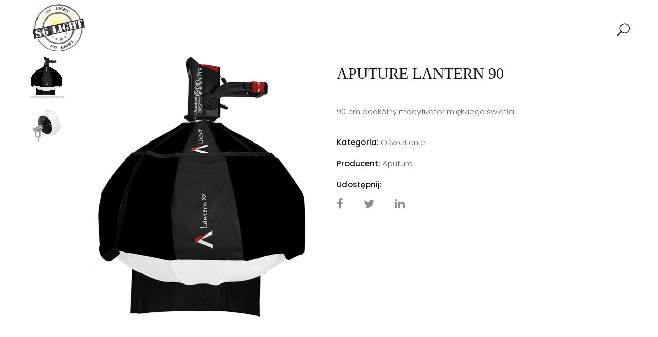

--- FILE ---
content_type: text/html; charset=UTF-8
request_url: http://sglight.pl/product/aputure-lantern-90/
body_size: 15943
content:
<!DOCTYPE html>
<html lang="pl-PL">
<!--<![endif]-->
<head>
<!-- Google tag (gtag.js) -->
<script async src="https://www.googletagmanager.com/gtag/js?id=G-QNGZNJPQ5Z"></script>
<script>
  window.dataLayer = window.dataLayer || [];
  function gtag(){dataLayer.push(arguments);}
  gtag('js', new Date());

  gtag('config', 'G-QNGZNJPQ5Z');
</script>
	<link rel="icon" href="/favicon.ico" type="image/x-icon">
	<meta charset="UTF-8">
	<meta name="viewport" content="width=device-width">
	<link rel="profile" href="http://gmpg.org/xfn/11">
	<link rel="pingback" href="http://sglight.pl/xmlrpc.php">
	<meta name='robots' content='index, follow, max-image-preview:large, max-snippet:-1, max-video-preview:-1' />

	<!-- This site is optimized with the Yoast SEO plugin v25.6 - https://yoast.com/wordpress/plugins/seo/ -->
	<title>APUTURE LANTERN 90 - Dystrybucja sprzętu dla branży filmowej</title>
	<link rel="canonical" href="http://sglight.pl/product/aputure-lantern-90/" />
	<meta property="og:locale" content="pl_PL" />
	<meta property="og:type" content="article" />
	<meta property="og:title" content="APUTURE LANTERN 90 - Dystrybucja sprzętu dla branży filmowej" />
	<meta property="og:description" content="90 cm dookólny modyfikator miękkiego światła" />
	<meta property="og:url" content="http://sglight.pl/product/aputure-lantern-90/" />
	<meta property="og:site_name" content="Dystrybucja sprzętu dla branży filmowej" />
	<meta property="og:image" content="http://sglight.pl/wp-content/uploads/2024/06/LANTERN90_FINAL-921x1000-1.webp" />
	<meta property="og:image:width" content="921" />
	<meta property="og:image:height" content="1000" />
	<meta property="og:image:type" content="image/webp" />
	<meta name="twitter:card" content="summary_large_image" />
	<meta name="twitter:label1" content="Szacowany czas czytania" />
	<meta name="twitter:data1" content="1 minuta" />
	<script type="application/ld+json" class="yoast-schema-graph">{"@context":"https://schema.org","@graph":[{"@type":"WebPage","@id":"http://sglight.pl/product/aputure-lantern-90/","url":"http://sglight.pl/product/aputure-lantern-90/","name":"APUTURE LANTERN 90 - Dystrybucja sprzętu dla branży filmowej","isPartOf":{"@id":"http://sglight.pl/#website"},"primaryImageOfPage":{"@id":"http://sglight.pl/product/aputure-lantern-90/#primaryimage"},"image":{"@id":"http://sglight.pl/product/aputure-lantern-90/#primaryimage"},"thumbnailUrl":"http://sglight.pl/wp-content/uploads/2024/06/LANTERN90_FINAL-921x1000-1.webp","datePublished":"2024-06-30T15:45:34+00:00","breadcrumb":{"@id":"http://sglight.pl/product/aputure-lantern-90/#breadcrumb"},"inLanguage":"pl-PL","potentialAction":[{"@type":"ReadAction","target":["http://sglight.pl/product/aputure-lantern-90/"]}]},{"@type":"ImageObject","inLanguage":"pl-PL","@id":"http://sglight.pl/product/aputure-lantern-90/#primaryimage","url":"http://sglight.pl/wp-content/uploads/2024/06/LANTERN90_FINAL-921x1000-1.webp","contentUrl":"http://sglight.pl/wp-content/uploads/2024/06/LANTERN90_FINAL-921x1000-1.webp","width":921,"height":1000},{"@type":"BreadcrumbList","@id":"http://sglight.pl/product/aputure-lantern-90/#breadcrumb","itemListElement":[{"@type":"ListItem","position":1,"name":"Strona główna","item":"http://sglight.pl/"},{"@type":"ListItem","position":2,"name":"Shop","item":"https://sglight.pl/shop/"},{"@type":"ListItem","position":3,"name":"APUTURE LANTERN 90"}]},{"@type":"WebSite","@id":"http://sglight.pl/#website","url":"http://sglight.pl/","name":"Dystrybucja sprzętu dla branży filmowej","description":"","potentialAction":[{"@type":"SearchAction","target":{"@type":"EntryPoint","urlTemplate":"http://sglight.pl/?s={search_term_string}"},"query-input":{"@type":"PropertyValueSpecification","valueRequired":true,"valueName":"search_term_string"}}],"inLanguage":"pl-PL"}]}</script>
	<!-- / Yoast SEO plugin. -->


<link rel='dns-prefetch' href='//code.jquery.com' />
<link rel='dns-prefetch' href='//fonts.googleapis.com' />
<link rel="alternate" type="application/rss+xml" title="Dystrybucja sprzętu dla branży filmowej &raquo; Kanał z wpisami" href="http://sglight.pl/feed/" />
<link rel="alternate" type="application/rss+xml" title="Dystrybucja sprzętu dla branży filmowej &raquo; Kanał z komentarzami" href="http://sglight.pl/comments/feed/" />
<link rel="alternate" title="oEmbed (JSON)" type="application/json+oembed" href="http://sglight.pl/wp-json/oembed/1.0/embed?url=http%3A%2F%2Fsglight.pl%2Fproduct%2Faputure-lantern-90%2F" />
<link rel="alternate" title="oEmbed (XML)" type="text/xml+oembed" href="http://sglight.pl/wp-json/oembed/1.0/embed?url=http%3A%2F%2Fsglight.pl%2Fproduct%2Faputure-lantern-90%2F&#038;format=xml" />
<style id='wp-img-auto-sizes-contain-inline-css' type='text/css'>
img:is([sizes=auto i],[sizes^="auto," i]){contain-intrinsic-size:3000px 1500px}
/*# sourceURL=wp-img-auto-sizes-contain-inline-css */
</style>
<link rel='stylesheet' id='cf7ic_style-css' href='http://sglight.pl/wp-content/plugins/contact-form-7-image-captcha/css/cf7ic-style.css?ver=3.3.7' type='text/css' media='all' />
<link rel='stylesheet' id='gs-swiper-css' href='http://sglight.pl/wp-content/plugins/gs-logo-slider/assets/libs/swiper-js/swiper.min.css?ver=3.7.4' type='text/css' media='all' />
<link rel='stylesheet' id='gs-tippyjs-css' href='http://sglight.pl/wp-content/plugins/gs-logo-slider/assets/libs/tippyjs/tippy.css?ver=3.7.4' type='text/css' media='all' />
<link rel='stylesheet' id='gs-logo-public-css' href='http://sglight.pl/wp-content/plugins/gs-logo-slider//assets/css/gs-logo.min.css?ver=3.7.4' type='text/css' media='all' />
<style id='wp-emoji-styles-inline-css' type='text/css'>

	img.wp-smiley, img.emoji {
		display: inline !important;
		border: none !important;
		box-shadow: none !important;
		height: 1em !important;
		width: 1em !important;
		margin: 0 0.07em !important;
		vertical-align: -0.1em !important;
		background: none !important;
		padding: 0 !important;
	}
/*# sourceURL=wp-emoji-styles-inline-css */
</style>
<style id='wp-block-library-inline-css' type='text/css'>
:root{--wp-block-synced-color:#7a00df;--wp-block-synced-color--rgb:122,0,223;--wp-bound-block-color:var(--wp-block-synced-color);--wp-editor-canvas-background:#ddd;--wp-admin-theme-color:#007cba;--wp-admin-theme-color--rgb:0,124,186;--wp-admin-theme-color-darker-10:#006ba1;--wp-admin-theme-color-darker-10--rgb:0,107,160.5;--wp-admin-theme-color-darker-20:#005a87;--wp-admin-theme-color-darker-20--rgb:0,90,135;--wp-admin-border-width-focus:2px}@media (min-resolution:192dpi){:root{--wp-admin-border-width-focus:1.5px}}.wp-element-button{cursor:pointer}:root .has-very-light-gray-background-color{background-color:#eee}:root .has-very-dark-gray-background-color{background-color:#313131}:root .has-very-light-gray-color{color:#eee}:root .has-very-dark-gray-color{color:#313131}:root .has-vivid-green-cyan-to-vivid-cyan-blue-gradient-background{background:linear-gradient(135deg,#00d084,#0693e3)}:root .has-purple-crush-gradient-background{background:linear-gradient(135deg,#34e2e4,#4721fb 50%,#ab1dfe)}:root .has-hazy-dawn-gradient-background{background:linear-gradient(135deg,#faaca8,#dad0ec)}:root .has-subdued-olive-gradient-background{background:linear-gradient(135deg,#fafae1,#67a671)}:root .has-atomic-cream-gradient-background{background:linear-gradient(135deg,#fdd79a,#004a59)}:root .has-nightshade-gradient-background{background:linear-gradient(135deg,#330968,#31cdcf)}:root .has-midnight-gradient-background{background:linear-gradient(135deg,#020381,#2874fc)}:root{--wp--preset--font-size--normal:16px;--wp--preset--font-size--huge:42px}.has-regular-font-size{font-size:1em}.has-larger-font-size{font-size:2.625em}.has-normal-font-size{font-size:var(--wp--preset--font-size--normal)}.has-huge-font-size{font-size:var(--wp--preset--font-size--huge)}.has-text-align-center{text-align:center}.has-text-align-left{text-align:left}.has-text-align-right{text-align:right}.has-fit-text{white-space:nowrap!important}#end-resizable-editor-section{display:none}.aligncenter{clear:both}.items-justified-left{justify-content:flex-start}.items-justified-center{justify-content:center}.items-justified-right{justify-content:flex-end}.items-justified-space-between{justify-content:space-between}.screen-reader-text{border:0;clip-path:inset(50%);height:1px;margin:-1px;overflow:hidden;padding:0;position:absolute;width:1px;word-wrap:normal!important}.screen-reader-text:focus{background-color:#ddd;clip-path:none;color:#444;display:block;font-size:1em;height:auto;left:5px;line-height:normal;padding:15px 23px 14px;text-decoration:none;top:5px;width:auto;z-index:100000}html :where(.has-border-color){border-style:solid}html :where([style*=border-top-color]){border-top-style:solid}html :where([style*=border-right-color]){border-right-style:solid}html :where([style*=border-bottom-color]){border-bottom-style:solid}html :where([style*=border-left-color]){border-left-style:solid}html :where([style*=border-width]){border-style:solid}html :where([style*=border-top-width]){border-top-style:solid}html :where([style*=border-right-width]){border-right-style:solid}html :where([style*=border-bottom-width]){border-bottom-style:solid}html :where([style*=border-left-width]){border-left-style:solid}html :where(img[class*=wp-image-]){height:auto;max-width:100%}:where(figure){margin:0 0 1em}html :where(.is-position-sticky){--wp-admin--admin-bar--position-offset:var(--wp-admin--admin-bar--height,0px)}@media screen and (max-width:600px){html :where(.is-position-sticky){--wp-admin--admin-bar--position-offset:0px}}

/*# sourceURL=wp-block-library-inline-css */
</style><link rel='stylesheet' id='wc-blocks-style-css' href='http://sglight.pl/wp-content/plugins/woocommerce/assets/client/blocks/wc-blocks.css?ver=wc-10.0.5' type='text/css' media='all' />
<style id='global-styles-inline-css' type='text/css'>
:root{--wp--preset--aspect-ratio--square: 1;--wp--preset--aspect-ratio--4-3: 4/3;--wp--preset--aspect-ratio--3-4: 3/4;--wp--preset--aspect-ratio--3-2: 3/2;--wp--preset--aspect-ratio--2-3: 2/3;--wp--preset--aspect-ratio--16-9: 16/9;--wp--preset--aspect-ratio--9-16: 9/16;--wp--preset--color--black: #000000;--wp--preset--color--cyan-bluish-gray: #abb8c3;--wp--preset--color--white: #ffffff;--wp--preset--color--pale-pink: #f78da7;--wp--preset--color--vivid-red: #cf2e2e;--wp--preset--color--luminous-vivid-orange: #ff6900;--wp--preset--color--luminous-vivid-amber: #fcb900;--wp--preset--color--light-green-cyan: #7bdcb5;--wp--preset--color--vivid-green-cyan: #00d084;--wp--preset--color--pale-cyan-blue: #8ed1fc;--wp--preset--color--vivid-cyan-blue: #0693e3;--wp--preset--color--vivid-purple: #9b51e0;--wp--preset--gradient--vivid-cyan-blue-to-vivid-purple: linear-gradient(135deg,rgb(6,147,227) 0%,rgb(155,81,224) 100%);--wp--preset--gradient--light-green-cyan-to-vivid-green-cyan: linear-gradient(135deg,rgb(122,220,180) 0%,rgb(0,208,130) 100%);--wp--preset--gradient--luminous-vivid-amber-to-luminous-vivid-orange: linear-gradient(135deg,rgb(252,185,0) 0%,rgb(255,105,0) 100%);--wp--preset--gradient--luminous-vivid-orange-to-vivid-red: linear-gradient(135deg,rgb(255,105,0) 0%,rgb(207,46,46) 100%);--wp--preset--gradient--very-light-gray-to-cyan-bluish-gray: linear-gradient(135deg,rgb(238,238,238) 0%,rgb(169,184,195) 100%);--wp--preset--gradient--cool-to-warm-spectrum: linear-gradient(135deg,rgb(74,234,220) 0%,rgb(151,120,209) 20%,rgb(207,42,186) 40%,rgb(238,44,130) 60%,rgb(251,105,98) 80%,rgb(254,248,76) 100%);--wp--preset--gradient--blush-light-purple: linear-gradient(135deg,rgb(255,206,236) 0%,rgb(152,150,240) 100%);--wp--preset--gradient--blush-bordeaux: linear-gradient(135deg,rgb(254,205,165) 0%,rgb(254,45,45) 50%,rgb(107,0,62) 100%);--wp--preset--gradient--luminous-dusk: linear-gradient(135deg,rgb(255,203,112) 0%,rgb(199,81,192) 50%,rgb(65,88,208) 100%);--wp--preset--gradient--pale-ocean: linear-gradient(135deg,rgb(255,245,203) 0%,rgb(182,227,212) 50%,rgb(51,167,181) 100%);--wp--preset--gradient--electric-grass: linear-gradient(135deg,rgb(202,248,128) 0%,rgb(113,206,126) 100%);--wp--preset--gradient--midnight: linear-gradient(135deg,rgb(2,3,129) 0%,rgb(40,116,252) 100%);--wp--preset--font-size--small: 13px;--wp--preset--font-size--medium: 20px;--wp--preset--font-size--large: 36px;--wp--preset--font-size--x-large: 42px;--wp--preset--spacing--20: 0.44rem;--wp--preset--spacing--30: 0.67rem;--wp--preset--spacing--40: 1rem;--wp--preset--spacing--50: 1.5rem;--wp--preset--spacing--60: 2.25rem;--wp--preset--spacing--70: 3.38rem;--wp--preset--spacing--80: 5.06rem;--wp--preset--shadow--natural: 6px 6px 9px rgba(0, 0, 0, 0.2);--wp--preset--shadow--deep: 12px 12px 50px rgba(0, 0, 0, 0.4);--wp--preset--shadow--sharp: 6px 6px 0px rgba(0, 0, 0, 0.2);--wp--preset--shadow--outlined: 6px 6px 0px -3px rgb(255, 255, 255), 6px 6px rgb(0, 0, 0);--wp--preset--shadow--crisp: 6px 6px 0px rgb(0, 0, 0);}:where(.is-layout-flex){gap: 0.5em;}:where(.is-layout-grid){gap: 0.5em;}body .is-layout-flex{display: flex;}.is-layout-flex{flex-wrap: wrap;align-items: center;}.is-layout-flex > :is(*, div){margin: 0;}body .is-layout-grid{display: grid;}.is-layout-grid > :is(*, div){margin: 0;}:where(.wp-block-columns.is-layout-flex){gap: 2em;}:where(.wp-block-columns.is-layout-grid){gap: 2em;}:where(.wp-block-post-template.is-layout-flex){gap: 1.25em;}:where(.wp-block-post-template.is-layout-grid){gap: 1.25em;}.has-black-color{color: var(--wp--preset--color--black) !important;}.has-cyan-bluish-gray-color{color: var(--wp--preset--color--cyan-bluish-gray) !important;}.has-white-color{color: var(--wp--preset--color--white) !important;}.has-pale-pink-color{color: var(--wp--preset--color--pale-pink) !important;}.has-vivid-red-color{color: var(--wp--preset--color--vivid-red) !important;}.has-luminous-vivid-orange-color{color: var(--wp--preset--color--luminous-vivid-orange) !important;}.has-luminous-vivid-amber-color{color: var(--wp--preset--color--luminous-vivid-amber) !important;}.has-light-green-cyan-color{color: var(--wp--preset--color--light-green-cyan) !important;}.has-vivid-green-cyan-color{color: var(--wp--preset--color--vivid-green-cyan) !important;}.has-pale-cyan-blue-color{color: var(--wp--preset--color--pale-cyan-blue) !important;}.has-vivid-cyan-blue-color{color: var(--wp--preset--color--vivid-cyan-blue) !important;}.has-vivid-purple-color{color: var(--wp--preset--color--vivid-purple) !important;}.has-black-background-color{background-color: var(--wp--preset--color--black) !important;}.has-cyan-bluish-gray-background-color{background-color: var(--wp--preset--color--cyan-bluish-gray) !important;}.has-white-background-color{background-color: var(--wp--preset--color--white) !important;}.has-pale-pink-background-color{background-color: var(--wp--preset--color--pale-pink) !important;}.has-vivid-red-background-color{background-color: var(--wp--preset--color--vivid-red) !important;}.has-luminous-vivid-orange-background-color{background-color: var(--wp--preset--color--luminous-vivid-orange) !important;}.has-luminous-vivid-amber-background-color{background-color: var(--wp--preset--color--luminous-vivid-amber) !important;}.has-light-green-cyan-background-color{background-color: var(--wp--preset--color--light-green-cyan) !important;}.has-vivid-green-cyan-background-color{background-color: var(--wp--preset--color--vivid-green-cyan) !important;}.has-pale-cyan-blue-background-color{background-color: var(--wp--preset--color--pale-cyan-blue) !important;}.has-vivid-cyan-blue-background-color{background-color: var(--wp--preset--color--vivid-cyan-blue) !important;}.has-vivid-purple-background-color{background-color: var(--wp--preset--color--vivid-purple) !important;}.has-black-border-color{border-color: var(--wp--preset--color--black) !important;}.has-cyan-bluish-gray-border-color{border-color: var(--wp--preset--color--cyan-bluish-gray) !important;}.has-white-border-color{border-color: var(--wp--preset--color--white) !important;}.has-pale-pink-border-color{border-color: var(--wp--preset--color--pale-pink) !important;}.has-vivid-red-border-color{border-color: var(--wp--preset--color--vivid-red) !important;}.has-luminous-vivid-orange-border-color{border-color: var(--wp--preset--color--luminous-vivid-orange) !important;}.has-luminous-vivid-amber-border-color{border-color: var(--wp--preset--color--luminous-vivid-amber) !important;}.has-light-green-cyan-border-color{border-color: var(--wp--preset--color--light-green-cyan) !important;}.has-vivid-green-cyan-border-color{border-color: var(--wp--preset--color--vivid-green-cyan) !important;}.has-pale-cyan-blue-border-color{border-color: var(--wp--preset--color--pale-cyan-blue) !important;}.has-vivid-cyan-blue-border-color{border-color: var(--wp--preset--color--vivid-cyan-blue) !important;}.has-vivid-purple-border-color{border-color: var(--wp--preset--color--vivid-purple) !important;}.has-vivid-cyan-blue-to-vivid-purple-gradient-background{background: var(--wp--preset--gradient--vivid-cyan-blue-to-vivid-purple) !important;}.has-light-green-cyan-to-vivid-green-cyan-gradient-background{background: var(--wp--preset--gradient--light-green-cyan-to-vivid-green-cyan) !important;}.has-luminous-vivid-amber-to-luminous-vivid-orange-gradient-background{background: var(--wp--preset--gradient--luminous-vivid-amber-to-luminous-vivid-orange) !important;}.has-luminous-vivid-orange-to-vivid-red-gradient-background{background: var(--wp--preset--gradient--luminous-vivid-orange-to-vivid-red) !important;}.has-very-light-gray-to-cyan-bluish-gray-gradient-background{background: var(--wp--preset--gradient--very-light-gray-to-cyan-bluish-gray) !important;}.has-cool-to-warm-spectrum-gradient-background{background: var(--wp--preset--gradient--cool-to-warm-spectrum) !important;}.has-blush-light-purple-gradient-background{background: var(--wp--preset--gradient--blush-light-purple) !important;}.has-blush-bordeaux-gradient-background{background: var(--wp--preset--gradient--blush-bordeaux) !important;}.has-luminous-dusk-gradient-background{background: var(--wp--preset--gradient--luminous-dusk) !important;}.has-pale-ocean-gradient-background{background: var(--wp--preset--gradient--pale-ocean) !important;}.has-electric-grass-gradient-background{background: var(--wp--preset--gradient--electric-grass) !important;}.has-midnight-gradient-background{background: var(--wp--preset--gradient--midnight) !important;}.has-small-font-size{font-size: var(--wp--preset--font-size--small) !important;}.has-medium-font-size{font-size: var(--wp--preset--font-size--medium) !important;}.has-large-font-size{font-size: var(--wp--preset--font-size--large) !important;}.has-x-large-font-size{font-size: var(--wp--preset--font-size--x-large) !important;}
/*# sourceURL=global-styles-inline-css */
</style>

<style id='classic-theme-styles-inline-css' type='text/css'>
/*! This file is auto-generated */
.wp-block-button__link{color:#fff;background-color:#32373c;border-radius:9999px;box-shadow:none;text-decoration:none;padding:calc(.667em + 2px) calc(1.333em + 2px);font-size:1.125em}.wp-block-file__button{background:#32373c;color:#fff;text-decoration:none}
/*# sourceURL=/wp-includes/css/classic-themes.min.css */
</style>
<link rel='stylesheet' id='contact-form-7-css' href='http://sglight.pl/wp-content/plugins/contact-form-7/includes/css/styles.css?ver=6.1.1' type='text/css' media='all' />
<link rel='stylesheet' id='rs-plugin-settings-css' href='http://sglight.pl/wp-content/plugins/revslider/public/assets/css/rs6.css?ver=6.2.22' type='text/css' media='all' />
<style id='rs-plugin-settings-inline-css' type='text/css'>
#rs-demo-id {}
/*# sourceURL=rs-plugin-settings-inline-css */
</style>
<style id='woocommerce-inline-inline-css' type='text/css'>
.woocommerce form .form-row .required { visibility: visible; }
/*# sourceURL=woocommerce-inline-inline-css */
</style>
<link rel='stylesheet' id='brands-styles-css' href='http://sglight.pl/wp-content/plugins/woocommerce/assets/css/brands.css?ver=10.0.5' type='text/css' media='all' />
<link rel='stylesheet' id='hanata-fonts-css' href='https://fonts.googleapis.com/css?family=Poppins%3A300%2C400%2C500%2C600%2C700%7COpen%2BSans&#038;subset=latin%2Clatin-ext' type='text/css' media='all' />
<link rel='stylesheet' id='hanata-style-css' href='http://sglight.pl/wp-content/themes/hanata/style.css?ver=6.9' type='text/css' media='all' />
<link rel='stylesheet' id='bootstrap-css' href='http://sglight.pl/wp-content/themes/hanata/css/bootstrap.css?ver=6.9' type='text/css' media='all' />
<link rel='stylesheet' id='fancybox-css' href='http://sglight.pl/wp-content/themes/hanata/css/jquery.fancybox.css' type='text/css' media='all' />
<link rel='stylesheet' id='mmenu-all-css' href='http://sglight.pl/wp-content/themes/hanata/css/jquery.mmenu.all.css?ver=6.9' type='text/css' media='all' />
<link rel='stylesheet' id='slick-css' href='http://sglight.pl/wp-content/themes/hanata/css/slick/slick.css' type='text/css' media='all' />
<link rel='stylesheet' id='font-awesome-css' href='http://sglight.pl/wp-content/themes/hanata/css/font-awesome.css?ver=6.9' type='text/css' media='all' />
<link rel='stylesheet' id='materia-css' href='http://sglight.pl/wp-content/themes/hanata/css/materia.css?ver=6.9' type='text/css' media='all' />
<link rel='stylesheet' id='elegant-css' href='http://sglight.pl/wp-content/themes/hanata/css/elegant.css?ver=6.9' type='text/css' media='all' />
<link rel='stylesheet' id='hanata-style-template-css' href='http://sglight.pl/wp-content/themes/hanata/css/template.css?ver=6.9' type='text/css' media='all' />
<style id='hanata-style-template-inline-css' type='text/css'>
.product_title		{font-family:	Open Sans ;font-size:	14px;font-weight:400;}
/*# sourceURL=hanata-style-template-inline-css */
</style>
<link rel='stylesheet' id='bwp_woocommerce_filter_products-css' href='http://sglight.pl/wp-content/plugins/wpbingo/assets/css/bwp_ajax_filter.css?ver=6.9' type='text/css' media='all' />
<link rel='stylesheet' id='tawcvs-frontend-css' href='http://sglight.pl/wp-content/plugins/variation-swatches-for-woocommerce/assets/css/frontend.css?ver=2.2.5' type='text/css' media='all' />
<script type="text/template" id="tmpl-variation-template">
	<div class="woocommerce-variation-description">{{{ data.variation.variation_description }}}</div>
	<div class="woocommerce-variation-price">{{{ data.variation.price_html }}}</div>
	<div class="woocommerce-variation-availability">{{{ data.variation.availability_html }}}</div>
</script>
<script type="text/template" id="tmpl-unavailable-variation-template">
	<p role="alert">Przepraszamy, ten produkt jest niedostępny. Prosimy wybrać inną kombinację.</p>
</script>
<script type="text/javascript" src="http://sglight.pl/wp-includes/js/jquery/jquery.min.js?ver=3.7.1" id="jquery-core-js"></script>
<script type="text/javascript" src="http://sglight.pl/wp-includes/js/jquery/jquery-migrate.min.js?ver=3.4.1" id="jquery-migrate-js"></script>
<script type="text/javascript" src="http://sglight.pl/wp-content/plugins/revslider/public/assets/js/rbtools.min.js?ver=6.2.22" id="tp-tools-js"></script>
<script type="text/javascript" src="http://sglight.pl/wp-content/plugins/revslider/public/assets/js/rs6.min.js?ver=6.2.22" id="revmin-js"></script>
<script type="text/javascript" src="http://sglight.pl/wp-content/plugins/woocommerce/assets/js/jquery-blockui/jquery.blockUI.min.js?ver=2.7.0-wc.10.0.5" id="jquery-blockui-js" data-wp-strategy="defer"></script>
<script type="text/javascript" id="wc-add-to-cart-js-extra">
/* <![CDATA[ */
var wc_add_to_cart_params = {"ajax_url":"/wp-admin/admin-ajax.php","wc_ajax_url":"/?wc-ajax=%%endpoint%%","i18n_view_cart":"Zobacz koszyk","cart_url":"http://sglight.pl/cart/","is_cart":"","cart_redirect_after_add":"no"};
//# sourceURL=wc-add-to-cart-js-extra
/* ]]> */
</script>
<script type="text/javascript" src="http://sglight.pl/wp-content/plugins/woocommerce/assets/js/frontend/add-to-cart.min.js?ver=10.0.5" id="wc-add-to-cart-js" data-wp-strategy="defer"></script>
<script type="text/javascript" id="wc-single-product-js-extra">
/* <![CDATA[ */
var wc_single_product_params = {"i18n_required_rating_text":"Prosz\u0119 wybra\u0107 ocen\u0119","i18n_rating_options":["1 z 5 gwiazdek","2 z 5 gwiazdek","3 z 5 gwiazdek","4 z 5 gwiazdek","5 z 5 gwiazdek"],"i18n_product_gallery_trigger_text":"Wy\u015bwietl pe\u0142noekranow\u0105 galeri\u0119 obrazk\u00f3w","review_rating_required":"yes","flexslider":{"rtl":false,"animation":"slide","smoothHeight":true,"directionNav":false,"controlNav":"thumbnails","slideshow":false,"animationSpeed":500,"animationLoop":false,"allowOneSlide":false},"zoom_enabled":"","zoom_options":[],"photoswipe_enabled":"","photoswipe_options":{"shareEl":false,"closeOnScroll":false,"history":false,"hideAnimationDuration":0,"showAnimationDuration":0},"flexslider_enabled":""};
//# sourceURL=wc-single-product-js-extra
/* ]]> */
</script>
<script type="text/javascript" src="http://sglight.pl/wp-content/plugins/woocommerce/assets/js/frontend/single-product.min.js?ver=10.0.5" id="wc-single-product-js" defer="defer" data-wp-strategy="defer"></script>
<script type="text/javascript" src="http://sglight.pl/wp-content/plugins/woocommerce/assets/js/js-cookie/js.cookie.min.js?ver=2.1.4-wc.10.0.5" id="js-cookie-js" defer="defer" data-wp-strategy="defer"></script>
<script type="text/javascript" id="woocommerce-js-extra">
/* <![CDATA[ */
var woocommerce_params = {"ajax_url":"/wp-admin/admin-ajax.php","wc_ajax_url":"/?wc-ajax=%%endpoint%%","i18n_password_show":"Poka\u017c has\u0142o","i18n_password_hide":"Ukryj has\u0142o"};
//# sourceURL=woocommerce-js-extra
/* ]]> */
</script>
<script type="text/javascript" src="http://sglight.pl/wp-content/plugins/woocommerce/assets/js/frontend/woocommerce.min.js?ver=10.0.5" id="woocommerce-js" defer="defer" data-wp-strategy="defer"></script>
<script type="text/javascript" src="http://sglight.pl/wp-content/plugins/js_composer/assets/js/vendors/woocommerce-add-to-cart.js?ver=8.2" id="vc_woocommerce-add-to-cart-js-js"></script>
<script type="text/javascript" src="http://sglight.pl/wp-includes/js/underscore.min.js?ver=1.13.7" id="underscore-js"></script>
<script type="text/javascript" id="wp-util-js-extra">
/* <![CDATA[ */
var _wpUtilSettings = {"ajax":{"url":"/wp-admin/admin-ajax.php"}};
//# sourceURL=wp-util-js-extra
/* ]]> */
</script>
<script type="text/javascript" src="http://sglight.pl/wp-includes/js/wp-util.min.js?ver=6.9" id="wp-util-js"></script>
<script type="text/javascript" id="wc-add-to-cart-variation-js-extra">
/* <![CDATA[ */
var wc_add_to_cart_variation_params = {"wc_ajax_url":"/?wc-ajax=%%endpoint%%","i18n_no_matching_variations_text":"Przepraszamy, \u017caden produkt nie spe\u0142nia twojego wyboru. Prosimy wybra\u0107 inn\u0105 kombinacj\u0119.","i18n_make_a_selection_text":"Wybierz opcje produktu przed dodaniem go do koszyka.","i18n_unavailable_text":"Przepraszamy, ten produkt jest niedost\u0119pny. Prosimy wybra\u0107 inn\u0105 kombinacj\u0119.","i18n_reset_alert_text":"Tw\u00f3j wyb\u00f3r zosta\u0142 zresetowany. Wybierz niekt\u00f3re opcje produktu przed dodaniem go do koszyka."};
//# sourceURL=wc-add-to-cart-variation-js-extra
/* ]]> */
</script>
<script type="text/javascript" src="http://sglight.pl/wp-content/plugins/woocommerce/assets/js/frontend/add-to-cart-variation.min.js?ver=10.0.5" id="wc-add-to-cart-variation-js" defer="defer" data-wp-strategy="defer"></script>
<script type="text/javascript" src="https://code.jquery.com/ui/1.12.1/jquery-ui.js?ver=6.9" id="jquery_ui-js"></script>
<script></script><link rel="https://api.w.org/" href="http://sglight.pl/wp-json/" /><link rel="alternate" title="JSON" type="application/json" href="http://sglight.pl/wp-json/wp/v2/product/10610" /><link rel="EditURI" type="application/rsd+xml" title="RSD" href="http://sglight.pl/xmlrpc.php?rsd" />
<meta name="generator" content="WordPress 6.9" />
<meta name="generator" content="WooCommerce 10.0.5" />
<link rel='shortlink' href='http://sglight.pl/?p=10610' />
<meta name="generator" content="Redux 4.5.7" />	<noscript><style>.woocommerce-product-gallery{ opacity: 1 !important; }</style></noscript>
	            <style>
                .woocommerce div.product .cart.variations_form .tawcvs-swatches,
                .woocommerce:not(.archive) li.product .cart.variations_form .tawcvs-swatches,
                .woocommerce.single-product .cart.variations_form .tawcvs-swatches,
                .wc-product-table-wrapper .cart.variations_form .tawcvs-swatches,
                .woocommerce.archive .cart.variations_form .tawcvs-swatches {
                    margin-top: 0px;
                    margin-right: 15px;
                    margin-bottom: 15px;
                    margin-left: 0px;
                    padding-top: 0px;
                    padding-right: 0px;
                    padding-bottom: 0px;
                    padding-left: 0px;
                }

                .woocommerce div.product .cart.variations_form .tawcvs-swatches .swatch-item-wrapper,
                .woocommerce:not(.archive) li.product .cart.variations_form .tawcvs-swatches .swatch-item-wrapper,
                .woocommerce.single-product .cart.variations_form .tawcvs-swatches .swatch-item-wrapper,
                .wc-product-table-wrapper .cart.variations_form .tawcvs-swatches .swatch-item-wrapper,
                .woocommerce.archive .cart.variations_form .tawcvs-swatches .swatch-item-wrapper {
                 margin-top: 0px !important;
                    margin-right: 15px !important;
                    margin-bottom: 15px !important;
                    margin-left: 0px !important;
                    padding-top: 0px !important;
                    padding-right: 0px !important;
                    padding-bottom: 0px !important;
                    padding-left: 0px !important;
                }

                /*tooltip*/
                .woocommerce div.product .cart.variations_form .tawcvs-swatches .swatch .swatch__tooltip,
                .woocommerce:not(.archive) li.product .cart.variations_form .tawcvs-swatches .swatch .swatch__tooltip,
                .woocommerce.single-product .cart.variations_form .tawcvs-swatches .swatch .swatch__tooltip,
                .wc-product-table-wrapper .cart.variations_form .tawcvs-swatches .swatch .swatch__tooltip,
                .woocommerce.archive .cart.variations_form .tawcvs-swatches .swatch .swatch__tooltip {
                 width: px;
                    max-width: px;
                    line-height: 1;
                }
            </style>
			<meta name="generator" content="Powered by WPBakery Page Builder - drag and drop page builder for WordPress."/>
<meta name="generator" content="Powered by Slider Revolution 6.2.22 - responsive, Mobile-Friendly Slider Plugin for WordPress with comfortable drag and drop interface." />
<script type="text/javascript">function setREVStartSize(e){
			//window.requestAnimationFrame(function() {				 
				window.RSIW = window.RSIW===undefined ? window.innerWidth : window.RSIW;	
				window.RSIH = window.RSIH===undefined ? window.innerHeight : window.RSIH;	
				try {								
					var pw = document.getElementById(e.c).parentNode.offsetWidth,
						newh;
					pw = pw===0 || isNaN(pw) ? window.RSIW : pw;
					e.tabw = e.tabw===undefined ? 0 : parseInt(e.tabw);
					e.thumbw = e.thumbw===undefined ? 0 : parseInt(e.thumbw);
					e.tabh = e.tabh===undefined ? 0 : parseInt(e.tabh);
					e.thumbh = e.thumbh===undefined ? 0 : parseInt(e.thumbh);
					e.tabhide = e.tabhide===undefined ? 0 : parseInt(e.tabhide);
					e.thumbhide = e.thumbhide===undefined ? 0 : parseInt(e.thumbhide);
					e.mh = e.mh===undefined || e.mh=="" || e.mh==="auto" ? 0 : parseInt(e.mh,0);		
					if(e.layout==="fullscreen" || e.l==="fullscreen") 						
						newh = Math.max(e.mh,window.RSIH);					
					else{					
						e.gw = Array.isArray(e.gw) ? e.gw : [e.gw];
						for (var i in e.rl) if (e.gw[i]===undefined || e.gw[i]===0) e.gw[i] = e.gw[i-1];					
						e.gh = e.el===undefined || e.el==="" || (Array.isArray(e.el) && e.el.length==0)? e.gh : e.el;
						e.gh = Array.isArray(e.gh) ? e.gh : [e.gh];
						for (var i in e.rl) if (e.gh[i]===undefined || e.gh[i]===0) e.gh[i] = e.gh[i-1];
											
						var nl = new Array(e.rl.length),
							ix = 0,						
							sl;					
						e.tabw = e.tabhide>=pw ? 0 : e.tabw;
						e.thumbw = e.thumbhide>=pw ? 0 : e.thumbw;
						e.tabh = e.tabhide>=pw ? 0 : e.tabh;
						e.thumbh = e.thumbhide>=pw ? 0 : e.thumbh;					
						for (var i in e.rl) nl[i] = e.rl[i]<window.RSIW ? 0 : e.rl[i];
						sl = nl[0];									
						for (var i in nl) if (sl>nl[i] && nl[i]>0) { sl = nl[i]; ix=i;}															
						var m = pw>(e.gw[ix]+e.tabw+e.thumbw) ? 1 : (pw-(e.tabw+e.thumbw)) / (e.gw[ix]);					
						newh =  (e.gh[ix] * m) + (e.tabh + e.thumbh);
					}				
					if(window.rs_init_css===undefined) window.rs_init_css = document.head.appendChild(document.createElement("style"));					
					document.getElementById(e.c).height = newh+"px";
					window.rs_init_css.innerHTML += "#"+e.c+"_wrapper { height: "+newh+"px }";				
				} catch(e){
					console.log("Failure at Presize of Slider:" + e)
				}					   
			//});
		  };</script>
<noscript><style> .wpb_animate_when_almost_visible { opacity: 1; }</style></noscript>	<style>
	.captcha-image {
	border:0px !important;
}
	</style>
<link rel='stylesheet' id='redux-custom-fonts-css' href='//sglight.pl/wp-content/uploads/redux/custom-fonts/fonts.css?ver=1675079077' type='text/css' media='all' />
<link rel='stylesheet' id='js_composer_front-css' href='http://sglight.pl/wp-content/plugins/js_composer/assets/css/js_composer.min.css?ver=8.2' type='text/css' media='all' />
</head>
<body class="wp-singular product-template-default single single-product postid-10610 wp-theme-hanata theme-hanata woocommerce woocommerce-page woocommerce-no-js aputure-lantern-90 banners-effect-6 box-layout wpb-js-composer js-comp-ver-8.2 vc_responsive">

<div id='page' class="hfeed page-wrapper">
					<h1 class="bwp-title hide"><a href="http://sglight.pl/" rel="home">Dystrybucja sprzętu dla branży filmowej</a></h1>
	<header id='bwp-header' class="bwp-header header-v5" style="background-color:#fff !important;max-height:110px !important;">
		<div class='header-wrapper '>
			<div class='header-content' data-sticky_header="0">
				<div class="container" style="margin-top:-20px !important">
					<div class="row">
						<div class="visible-lg visible-md col-lg-3 col-md-2  header-logo"  >
									<div class="wpbingoLogo">
			<a  href="http://sglight.pl/">
									<img src="https://sglight.pl/wp-content/uploads/2020/12/logo.png" alt="Dystrybucja sprzętu dla branży filmowej"/>
							</a>
		</div> 
							</div>
						<div class="visible-sm visible-xs col-sm-12 col-xs-12 header-logo" style="text-align:center !important" >
									<div class="wpbingoLogo">
			<a  href="http://sglight.pl/">
									<img src="https://sglight.pl/wp-content/uploads/2020/12/logo.png" alt="Dystrybucja sprzętu dla branży filmowej"/>
							</a>
		</div> 
							</div>
					 	<div class="col-lg-8 col-md-8 col-sm-6 col-xs-5 wpbingo-menu-mobile text-center">
													</div>
						<div class="col-lg-1 col-md-2 col-sm-6 col-xs-7 header-right">	
							
							<!-- Begin Search -->
														<div class="search-box pull-right">
								<div class="search-toggle"><i class="icon_search"></i></div>
							</div>
														<!-- End Search -->	
							
									
						</div>
					</div>
				</div>
			</div>
		</div><!-- End header-wrapper -->
		
	</header><!-- End #bwp-header -->	<div id="bwp-main" class="bwp-main" >
<div id="primary" class="content-area"><main id="main" class="site-main" role="main"><div class="container clearfix">
	
	<div class="contents-detail">
		<div class="main-single-product row">
						
			<div class="col-lg-12 col-md-12 col-sm-12 col-xs-12 ">
					
				
					<div class="woocommerce-notices-wrapper"></div>
<div id="product-10610" class="post-10610 product type-product status-publish has-post-thumbnail product_brand-aputure product_cat-oswietlenie first instock shipping-taxable product-type-simple">
	<div class="row">
		<div class="bwp-single-product zoom"
			data-product_layout_thumb 	= 	"zoom" 
			data-zoom_scroll 			=	"true" 
			data-zoom_contain_lens 		=	"true" 
			data-zoomtype 				=	"inner" 
			data-lenssize 				= 	"200" 
			data-lensshape 				= 	"square" 
			data-lensborder 			= 	"1"
			data-bordersize 			= 	"2"
			data-bordercolour 			= 	"#f9b61e"
			data-popup 					= 	"true">	
			<div class="bwp-single-image col-md-6 col-sm-12 col-xs-12">
				<div class="images vertical">
	<figure class="woocommerce-product-gallery woocommerce-product-gallery--with-images images">
		<div class="row">
							<div class="col-sm-2">
					<div id="image-thumbnail" class="image-thumbnail slick-carousel"  data-columns4="5" data-columns3="5" data-columns2="5" data-columns1="5" data-columns="5" data-nav="true" data-vertical=&quot;true&quot; data-verticalswiping=&quot;true&quot;>
				<div class="img-thumbnail"> 
			<a href="http://sglight.pl/wp-content/uploads/2024/06/LANTERN90_FINAL-921x1000-1.webp"   data-image="http://sglight.pl/wp-content/uploads/2024/06/LANTERN90_FINAL-921x1000-1.webp" class="img-thumbnail first active" title=""><img width="921" height="1000" src="http://sglight.pl/wp-content/uploads/2024/06/LANTERN90_FINAL-921x1000-1.webp" class="attachment-shop_catalog size-shop_catalog" alt="LANTERN90_FINAL-921&#215;1000" title="LANTERN90_FINAL-921&#215;1000" data-zoom-image="http://sglight.pl/wp-content/uploads/2024/06/LANTERN90_FINAL-921x1000-1.webp" decoding="async" fetchpriority="high" /></a>			</div> 
						<div class="img-thumbnail"> 
			<a href="http://sglight.pl/wp-content/uploads/2024/06/1000x1000-6-1000x1000-1.webp"   data-image="http://sglight.pl/wp-content/uploads/2024/06/1000x1000-6-1000x1000-1.webp" class="img-thumbnail" title=""><img width="1000" height="1000" src="http://sglight.pl/wp-content/uploads/2024/06/1000x1000-6-1000x1000-1.webp" class="attachment-shop_catalog size-shop_catalog" alt="1000&#215;1000-6-1000&#215;1000" title="1000&#215;1000-6-1000&#215;1000" data-zoom-image="http://sglight.pl/wp-content/uploads/2024/06/1000x1000-6-1000x1000-1.webp" decoding="async" /></a>			</div> 
				</div>
					</div>
						<div class="col-sm-10">
				<div class="image-additional text-center">
								<div data-thumb="http://sglight.pl/wp-content/uploads/2024/06/LANTERN90_FINAL-921x1000-1.webp" class="woocommerce-product-gallery__image"><a href="http://sglight.pl/wp-content/uploads/2024/06/LANTERN90_FINAL-921x1000-1.webp"><img width="921" height="1000" src="http://sglight.pl/wp-content/uploads/2024/06/LANTERN90_FINAL-921x1000-1.webp" class="attachment-shop_single size-shop_single wp-post-image" alt="" id="image" title="" data-src="http://sglight.pl/wp-content/uploads/2024/06/LANTERN90_FINAL-921x1000-1.webp" data-large_image="http://sglight.pl/wp-content/uploads/2024/06/LANTERN90_FINAL-921x1000-1.webp" data-large_image_width="921" data-large_image_height="1000" decoding="async" /></a></div>				</div>
			</div>
				
		</div>
	</figure>
</div>					</div>
			<div class="bwp-single-info col-md-6 col-sm-12 col-xs-12 ">
				<div class="summary entry-summary">
				<h1 itemprop="name" class="product_title entry-title">APUTURE LANTERN 90</h1>
<p class="price"></p>
	
<div itemprop="description" class="description">
	<p>90 cm dookólny modyfikator miękkiego światła</p>
</div>
<div class="product_meta">

	
	
	<span class="posted_in">Kategoria: <a href="http://sglight.pl/product-category/oswietlenie/" rel="tag">Oświetlenie</a></span>
	
	 <span class="posted_in">Producent: <a href="http://sglight.pl/product_brand/aputure/" rel="tag">Aputure</a></span>
</div>
<div class="social-icon"><div class="social-title">Udostępnij:</div><div class="social-share"><a href="http://www.facebook.com/sharer.php?u=http://sglight.pl/product/aputure-lantern-90/&i=http://sglight.pl/wp-content/uploads/2024/06/LANTERN90_FINAL-921x1000-1.webp" title="Facebook" class="share-facebook" target="_blank"><i class="fa fa-facebook"></i></a><a href="https://twitter.com/intent/tweet?url=http://sglight.pl/product/aputure-lantern-90/"  title="Twitter" class="share-twitter"><i class="fa fa-twitter"></i></a><a href="https://www.linkedin.com/shareArticle?mini=true&amp;url=http://sglight.pl/product/aputure-lantern-90/"  title="LinkedIn" class="share-linkedin"><i class="fa fa-linkedin"></i></a></div></div>				
				</div><!-- .summary -->
			</div>
		</div>
	</div>
	<div class="clearfix"></div>
		
	<div class="woocommerce-tabs wc-tabs-wrapper">
		<ul class="tabs wc-tabs" role="tablist">
							<li role="presentation" class="description_tab" id="tab-title-description">
					<a href="#tab-description" role="tab" aria-controls="tab-description">
						Opis					</a>
				</li>
					</ul>
					<div class="woocommerce-Tabs-panel woocommerce-Tabs-panel--description panel entry-content wc-tab" id="tab-description" role="tabpanel" aria-labelledby="tab-title-description">
				
<p>MIĘKKIE ŚWIATŁO<br />
W SEKUNDY<br />
Opierając się na tej samej konstrukcji, co klasyczna latarnia Aputure, Lantern 90 łączy ten sam system szybkiego montażu z jeszcze większą powierzchnią, aby zapewnić jeszcze bardziej miękkie rozwiązanie oświetlenia wolumetrycznego. Przy 90 cm Latarnia 90 ma taką samą średnicę jak modyfikator Light Dome II Aputure, z jeszcze bardziej rozproszoną powierzchnią, dzięki czemu latarnia natychmiast oświetla duże przestrzenie.</p>
<p>PODSTAWOWE CECHY<br />
&#8211; Średnica 90 cm (3 stopy).<br />
&#8211; 1-stopniowa dyfuzja tkaniny.<br />
&#8211; Spódnica z tkaniny Light Control.<br />
&#8211; Szybki projekt.<br />
&#8211; Standardowe akcesorium Bowens.</p>
<p>SPECYFIKACJE<br />
Lantern 90 Zdjęcia produktu<br />
Instrukcja obsługi Lantern 90<br />
Arkusz kompatybilności akcesoriów Aputure amaran<br />
CO JEST WLICZONE W CENĘ?<br />
Latarnia 90 Klatka sprężynowa 1<br />
Lantern 90 1-stopniowa osłona dyfuzyjna 1<br />
Latarnia 90 Spódnica na rzep 1<br />
Lantern 90 Torba transportowa 1</p>
			</div>
		
			</div>


		<div class="related">
			<div class="title-block"><h2>Powiazane produkty</h2></div>
			<div class="content-product-list">
				<div class="products-list grid slick-carousel" data-nav="true" data-columns4="1" data-columns3="2" data-columns2="2" data-columns1="4" data-columns="4">
										<div class="products-entry clearfix product-wapper">
													<div class="products-thumb">
								<div class="product-thumb-hover"><a href="http://sglight.pl/product/mini-mix-full-color/" class="woocommerce-LoopProduct-link"><img width="300" height="300" src="http://sglight.pl/wp-content/uploads/2021/01/321-300x300.png" class="attachment-woocommerce_thumbnail size-woocommerce_thumbnail wp-post-image" alt="" decoding="async" loading="lazy" /><img width="300" height="300" src="http://sglight.pl/wp-content/uploads/2021/01/338-300x300.png" class="hover-image back" alt="" decoding="async" loading="lazy" /></a></div>								<div class='product-button'>
									<span class="product-quickview"><a href="#" data-product_id="6340" class="quickview quickview-button quickview-6340" >Quick View <i class="icon_search"></i></a></span><a rel="nofollow" href="http://sglight.pl/product/mini-mix-full-color/" data-quantity="1" data-product_id="6340" data-product_sku="" class="button product_type_simple read_more ajax_add_to_cart">Dowiedz się więcej</a>								</div>
							</div>
							<div class="products-content">
								<h3 class="product-title"><a href="http://sglight.pl/product/mini-mix-full-color/">DMG LUMIERE MINI MIX (Full Color)</a></h3>
								
							</div>
						</div>
										<div class="products-entry clearfix product-wapper">
													<div class="products-thumb">
								<div class="product-thumb-hover"><a href="http://sglight.pl/product/velvet-mini-2-power-studio/" class="woocommerce-LoopProduct-link"><img width="300" height="300" src="http://sglight.pl/wp-content/uploads/2021/02/VELVET-MINI-2-POWER-STUDIO-FRONT-SIDE-RIGHT-2017-V2-LOW-300x300.jpg" class="attachment-woocommerce_thumbnail size-woocommerce_thumbnail wp-post-image" alt="" decoding="async" loading="lazy" /><img width="300" height="300" src="http://sglight.pl/wp-content/uploads/2021/02/VELVET-MINI-1-POWER-STUDIO-BACK-2017-DMX-DETAIL-LOW-1-300x300.jpg" class="hover-image back" alt="" decoding="async" loading="lazy" /></a></div>								<div class='product-button'>
									<span class="product-quickview"><a href="#" data-product_id="6761" class="quickview quickview-button quickview-6761" >Quick View <i class="icon_search"></i></a></span><a rel="nofollow" href="http://sglight.pl/product/velvet-mini-2-power-studio/" data-quantity="1" data-product_id="6761" data-product_sku="" class="button product_type_simple read_more ajax_add_to_cart">Dowiedz się więcej</a>								</div>
							</div>
							<div class="products-content">
								<h3 class="product-title"><a href="http://sglight.pl/product/velvet-mini-2-power-studio/">VELVET MINI 2 POWER STUDIO</a></h3>
								
							</div>
						</div>
										<div class="products-entry clearfix product-wapper">
													<div class="products-thumb">
								<div class="product-thumb-hover"><a href="http://sglight.pl/product/sl1-switch-bi-color/" class="woocommerce-LoopProduct-link"><img width="300" height="300" src="http://sglight.pl/wp-content/uploads/2021/01/48-300x300.png" class="attachment-woocommerce_thumbnail size-woocommerce_thumbnail wp-post-image" alt="" decoding="async" loading="lazy" /><img width="300" height="300" src="http://sglight.pl/wp-content/uploads/2021/01/51-300x300.png" class="hover-image back" alt="" decoding="async" loading="lazy" /></a></div>								<div class='product-button'>
									<span class="product-quickview"><a href="#" data-product_id="6347" class="quickview quickview-button quickview-6347" >Quick View <i class="icon_search"></i></a></span><a rel="nofollow" href="http://sglight.pl/product/sl1-switch-bi-color/" data-quantity="1" data-product_id="6347" data-product_sku="" class="button product_type_simple read_more ajax_add_to_cart">Dowiedz się więcej</a>								</div>
							</div>
							<div class="products-content">
								<h3 class="product-title"><a href="http://sglight.pl/product/sl1-switch-bi-color/">SL1 SWITCH (Bi-Color)</a></h3>
								
							</div>
						</div>
										<div class="products-entry clearfix product-wapper">
													<div class="products-thumb">
								<div class="product-thumb-hover"><a href="http://sglight.pl/product/velvet-light-1/" class="woocommerce-LoopProduct-link"><img width="300" height="300" src="http://sglight.pl/wp-content/uploads/2021/02/VELVET-LIGHT-1-2016-FRONT-THREE4-300x300.jpg" class="attachment-woocommerce_thumbnail size-woocommerce_thumbnail wp-post-image" alt="" decoding="async" loading="lazy" /><img width="300" height="300" src="http://sglight.pl/wp-content/uploads/2021/02/VELVET-L1-CHAMPIONS-01-300x300.jpg" class="hover-image back" alt="" decoding="async" loading="lazy" /></a></div>								<div class='product-button'>
									<span class="product-quickview"><a href="#" data-product_id="6769" class="quickview quickview-button quickview-6769" >Quick View <i class="icon_search"></i></a></span><a rel="nofollow" href="http://sglight.pl/product/velvet-light-1/" data-quantity="1" data-product_id="6769" data-product_sku="" class="button product_type_simple read_more ajax_add_to_cart">Dowiedz się więcej</a>								</div>
							</div>
							<div class="products-content">
								<h3 class="product-title"><a href="http://sglight.pl/product/velvet-light-1/">VELVET LIGHT 1</a></h3>
								
							</div>
						</div>
										<div class="products-entry clearfix product-wapper">
													<div class="products-thumb">
								<div class="product-thumb-hover"><a href="http://sglight.pl/product/velvet-mini-1/" class="woocommerce-LoopProduct-link"><img width="300" height="300" src="http://sglight.pl/wp-content/uploads/2021/01/VELVET-MINI-1-IP54-FRONT-34-A-VERSION-L-300x300.jpg" class="attachment-woocommerce_thumbnail size-woocommerce_thumbnail wp-post-image" alt="" decoding="async" loading="lazy" /><img width="300" height="300" src="http://sglight.pl/wp-content/uploads/2021/01/VELVET-MINI-1-IP54-FRONT-PICADO-L-300x300.jpg" class="hover-image back" alt="" decoding="async" loading="lazy" /></a></div>								<div class='product-button'>
									<span class="product-quickview"><a href="#" data-product_id="6441" class="quickview quickview-button quickview-6441" >Quick View <i class="icon_search"></i></a></span><a rel="nofollow" href="http://sglight.pl/product/velvet-mini-1/" data-quantity="1" data-product_id="6441" data-product_sku="" class="button product_type_simple read_more ajax_add_to_cart">Dowiedz się więcej</a>								</div>
							</div>
							<div class="products-content">
								<h3 class="product-title"><a href="http://sglight.pl/product/velvet-mini-1/">VELVET MINI 1</a></h3>
								
							</div>
						</div>
									</div>
			</div>	
		</div>
	
	<meta itemprop="url" content="http://sglight.pl/product/aputure-lantern-90/" />
	
</div><!-- #product-10610 -->



				
			</div>
				
			</main></div>		</div>
	</div>
</div>

	</div><!-- #main -->
			
					<footer id="bwp-footer" class="bwp-footer footer-2">
				<div class="container">
					<div class="vc_row wpb_row vc_row-fluid footer-top">
<div class="wpb_column vc_column_container vc_col-sm-12"><div class="vc_column-inner"><div class="wpb_wrapper">
<div class="vc_row wpb_row vc_inner vc_row-fluid footer-left"></div>

<div class="wpb_column vc_column_container vc_col-sm-6"><div class="vc_column-inner"><div class="wpb_wrapper">

	<div class="wpb_text_column wpb_content_element footer-title" >
		<div class="wpb_wrapper">
			<div style="margin-bottom:10px;margin-right:10px;float:left"><img style="width:120px" src="https://sglight.pl/wp-content/uploads/2020/12/logo.png"></div>
<div style="float:left;width:400px;margin-bottom:20px;">Specjalizujemy się w dostarczaniu oświetlenia scenicznego i filmowego, zapewniając klientom najwyższą jakość sprzętu oraz kompleksowe wsparcie techniczne na każdym etapie produkcji.</div>
<div style="margin-bottom:20px"></div>

		</div>
	</div>

</div></div></div>



<div class="wpb_column vc_column_container vc_col-sm-3"><div class="vc_column-inner"><div class="wpb_wrapper">

	<div class="wpb_text_column wpb_content_element footer-title" >
		<div class="wpb_wrapper">
			<h3 style="margin-bottom:10px;">Produkty</h3>
<ul class="list-link">
<li><a href="https://sglight.pl/oswietlenie/">Oświetlenie</a></li>
<li><a href="https://sglight.pl/akcesoria/">Akcesoria</a></li>
<li><a href="https://sglight.pl/konstrukcje-sceniczne/">Konstrukcje sceniczne</a></li>
</ul>
<div style="margin-bottom:20px"></div>

		</div>
	</div>

</div></div></div>


<div class="wpb_column vc_column_container vc_col-sm-3"><div class="vc_column-inner"><div class="wpb_wrapper">

	<div class="wpb_text_column wpb_content_element footer-title" >
		<div class="wpb_wrapper">
			<h3 style="margin-bottom:10px;">Kontakt</h3>
<p>SG LIGHT Sp. z o.o.<br />
Bokserska 45, 02-690 Warszawa<br />
<span style="color: #121212;">Telefon:</span> +48 22 647 05 08<br />
<span style="color: #121212;">Komórkowy:</span> +48 504 322 615</p>
<div style="margin-bottom:20px"></div>

		</div>
	</div>

</div></div></div>


 
</div></div></div></div>

<div data-vc-full-width="true" data-vc-full-width-init="false" class="vc_row wpb_row vc_row-fluid footer-copyright"><div class="wpb_column vc_column_container 1"><div class="vc_column-inner"><div class="wpb_wrapper">
	<div class="wpb_text_column wpb_content_element" >
		<div class="wpb_wrapper">
			<p>© 2024 SG LIGHT - Oświetlenie | Konstrukcje sceniczne</p>

		</div>
	</div>
</div></div></div></div><div class="vc_row-full-width vc_clearfix"></div>				</div>
			</footer>
			</div><!-- #page -->
	<div class="search-overlay">	
		<span class="close-search"><i class="icon_close"></i></span>	
		<div class="container wrapper-search">
					<form role="search" method="get" class="searchform search-from	ajax-search" action="http://sglight.pl/" data-admin="http://sglight.pl/wp-admin/admin-ajax.php" data-noresult="No Result" data-limit="6">
			<input type="hidden" name="post_type" value="product" />
			<input type="text" value="" name="s"  class="input-search s" placeholder="Szukaj" autocomplete="off"/>
			<button class="searchsubmit btn" type="submit">			
				<i class="icon_search"></i>
			</button>
							<ul class="result-search-products">
				</ul>
						
		</form>
			
		</div>	
	</div>
	<div class="bwp-quick-view">
	</div>	
		<div class="back-top">
		<i class="arrow_carrot-up"></i>
	</div>
		
		<script type="speculationrules">
{"prefetch":[{"source":"document","where":{"and":[{"href_matches":"/*"},{"not":{"href_matches":["/wp-*.php","/wp-admin/*","/wp-content/uploads/*","/wp-content/*","/wp-content/plugins/*","/wp-content/themes/hanata/*","/*\\?(.+)"]}},{"not":{"selector_matches":"a[rel~=\"nofollow\"]"}},{"not":{"selector_matches":".no-prefetch, .no-prefetch a"}}]},"eagerness":"conservative"}]}
</script>
	<script type='text/javascript'>
		(function () {
			var c = document.body.className;
			c = c.replace(/woocommerce-no-js/, 'woocommerce-js');
			document.body.className = c;
		})();
	</script>
	<script type="text/javascript" src="http://sglight.pl/wp-content/plugins/gs-logo-slider/assets/libs/swiper-js/swiper.min.js?ver=3.7.4" id="gs-swiper-js"></script>
<script type="text/javascript" src="http://sglight.pl/wp-content/plugins/gs-logo-slider/assets/libs/tippyjs/tippy-bundle.umd.min.js?ver=3.7.4" id="gs-tippyjs-js"></script>
<script type="text/javascript" src="http://sglight.pl/wp-content/plugins/gs-logo-slider/assets/libs/images-loaded/images-loaded.min.js?ver=3.7.4" id="gs-images-loaded-js"></script>
<script type="text/javascript" src="http://sglight.pl/wp-content/plugins/gs-logo-slider//assets/js/gs-logo.min.js?ver=3.7.4" id="gs-logo-public-js"></script>
<script type="text/javascript" src="http://sglight.pl/wp-includes/js/dist/hooks.min.js?ver=dd5603f07f9220ed27f1" id="wp-hooks-js"></script>
<script type="text/javascript" src="http://sglight.pl/wp-includes/js/dist/i18n.min.js?ver=c26c3dc7bed366793375" id="wp-i18n-js"></script>
<script type="text/javascript" id="wp-i18n-js-after">
/* <![CDATA[ */
wp.i18n.setLocaleData( { 'text direction\u0004ltr': [ 'ltr' ] } );
//# sourceURL=wp-i18n-js-after
/* ]]> */
</script>
<script type="text/javascript" src="http://sglight.pl/wp-content/plugins/contact-form-7/includes/swv/js/index.js?ver=6.1.1" id="swv-js"></script>
<script type="text/javascript" id="contact-form-7-js-translations">
/* <![CDATA[ */
( function( domain, translations ) {
	var localeData = translations.locale_data[ domain ] || translations.locale_data.messages;
	localeData[""].domain = domain;
	wp.i18n.setLocaleData( localeData, domain );
} )( "contact-form-7", {"translation-revision-date":"2025-08-25 16:00:05+0000","generator":"GlotPress\/4.0.1","domain":"messages","locale_data":{"messages":{"":{"domain":"messages","plural-forms":"nplurals=3; plural=(n == 1) ? 0 : ((n % 10 >= 2 && n % 10 <= 4 && (n % 100 < 12 || n % 100 > 14)) ? 1 : 2);","lang":"pl"},"This contact form is placed in the wrong place.":["Ten formularz kontaktowy zosta\u0142 umieszczony w niew\u0142a\u015bciwym miejscu."],"Error:":["B\u0142\u0105d:"]}},"comment":{"reference":"includes\/js\/index.js"}} );
//# sourceURL=contact-form-7-js-translations
/* ]]> */
</script>
<script type="text/javascript" id="contact-form-7-js-before">
/* <![CDATA[ */
var wpcf7 = {
    "api": {
        "root": "http:\/\/sglight.pl\/wp-json\/",
        "namespace": "contact-form-7\/v1"
    }
};
//# sourceURL=contact-form-7-js-before
/* ]]> */
</script>
<script type="text/javascript" src="http://sglight.pl/wp-content/plugins/contact-form-7/includes/js/index.js?ver=6.1.1" id="contact-form-7-js"></script>
<script type="text/javascript" src="http://sglight.pl/wp-content/plugins/wpbingo/assets/js/wpbingo.js?ver=6.9" id="bwp_wpbingo_js-js"></script>
<script type="text/javascript" src="http://sglight.pl/wp-content/themes/hanata/js/bootstrap.min.js" id="bootstrap-js"></script>
<script type="text/javascript" src="http://sglight.pl/wp-content/themes/hanata/js/jquery.mmenu.all.min.js" id="mmenu-all-js"></script>
<script type="text/javascript" src="http://sglight.pl/wp-content/themes/hanata/js/slick.min.js" id="slick-js"></script>
<script type="text/javascript" src="http://sglight.pl/wp-content/themes/hanata/js/instafeed.min.js" id="instafeed-js"></script>
<script type="text/javascript" src="http://sglight.pl/wp-content/themes/hanata/js/jquery.countdown.min.js" id="countdown-js"></script>
<script type="text/javascript" src="http://sglight.pl/wp-content/themes/hanata/js/jquery.fancybox.min.js" id="fancybox-js"></script>
<script type="text/javascript" src="http://sglight.pl/wp-content/themes/hanata/js/jquery.elevatezoom.js" id="elevatezoom-js"></script>
<script type="text/javascript" src="http://sglight.pl/wp-content/themes/hanata/js/jquery.swipebox.min.js" id="swipebox-js"></script>
<script type="text/javascript" src="http://sglight.pl/wp-content/themes/hanata/js/jquery.sticky-kit.min.js" id="sticky-kit-js"></script>
<script type="text/javascript" src="http://sglight.pl/wp-content/themes/hanata/js/isotopes.js" id="isotopes-js"></script>
<script type="text/javascript" src="http://sglight.pl/wp-content/themes/hanata/js/portfolio.js" id="hanata-portfolio-js"></script>
<script type="text/javascript" src="http://sglight.pl/wp-content/plugins/woocommerce/assets/js/jquery-cookie/jquery.cookie.min.js?ver=1.4.1-wc.10.0.5" id="jquery-cookie-js" data-wp-strategy="defer"></script>
<script type="text/javascript" src="http://sglight.pl/wp-content/themes/hanata/js/newsletter.js" id="hanata-newsletter-js"></script>
<script type="text/javascript" src="http://sglight.pl/wp-content/themes/hanata/js/functions.js" id="hanata-script-js"></script>
<script type="text/javascript" id="hanata-script-js-after">
/* <![CDATA[ */
( function( $ ) {"use strict";function _load_slick_carousel($element){$element.slick({arrows: $element.data("nav") ? true : false ,dots: $element.data("dots") ? true : false ,prevArrow: '<i class="slick-arrow fa fa-long-arrow-left"></i>',nextArrow: '<i class="slick-arrow fa fa-long-arrow-right"></i>',slidesToShow: $element.data("columns"),asNavFor: $element.data("asnavfor") ? $element.data("asnavfor") : false ,vertical: $element.data("vertical") ? true : false ,verticalSwiping: $element.data("verticalswiping") ? $element.data("verticalswiping") : false ,rtl: ($("body").hasClass("rtl") && !$element.data("vertical")) ? true : false ,centerMode: $element.data("centermode") ? $element.data("centermode") : false ,focusOnSelect: $element.data("focusonselect") ? $element.data("focusonselect") : false ,responsive: [{breakpoint: 1200,settings: {slidesToShow: $element.data("columns1"),}},{breakpoint: 1024,settings: {slidesToShow: $element.data("columns2"),}},{breakpoint: 768,settings: {slidesToShow: $element.data("columns3"),vertical: false,verticalSwiping : false,}},{breakpoint: 480,vertical: false,verticalSwiping : false,settings: {slidesToShow: $element.data("columns4"),vertical: false,verticalSwiping : false,}}]});}_click_quickview_button();function _click_quickview_button(){$('.quickview-button').on( "click", function(e) {e.preventDefault();var product_id  = $(this).data('product_id');$(".quickview-"+product_id).addClass("loading");$.ajax({url: '/wp-admin/admin-ajax.php',data: {"action" : "hanata_quickviewproduct",'product_id' : product_id},success: function(results) {$('.bwp-quick-view').empty().html(results).addClass("active");$(".quickview-"+product_id).removeClass("loading");_load_slick_carousel($('.quickview-slick'));var form_variation = $(".bwp-quick-view").find('.variations_form');var form_variation_select = $(".bwp-quick-view").find('.variations_form .variations select');form_variation.wc_variation_form();form_variation_select.change();_close_quickview();},error: function(errorThrown) { console.log(errorThrown); },});});}function _close_quickview(){$('.quickview-close').on( "click", function(e) {e.preventDefault();$('.bwp-quick-view').empty().removeClass("active");});}} )( jQuery );jQuery(function($){ "use strict"; $(document).on("click",".plus, .minus",function(){var t=$(this).closest(".quantity").find(".qty"),a=parseFloat(t.val()),n=parseFloat(t.attr("max")),s=parseFloat(t.attr("min")),e=t.attr("step");a&&""!==a&&"NaN"!==a||(a=0),(""===n||"NaN"===n)&&(n=""),(""===s||"NaN"===s)&&(s=0),("any"===e||""===e||void 0===e||"NaN"===parseFloat(e))&&(e=1),$(this).is(".plus")?t.val(n&&(n==a||a>n)?n:a+parseFloat(e)):s&&(s==a||s>a)?t.val(s):a>0&&t.val(a-parseFloat(e)),t.trigger("change")})});
//# sourceURL=hanata-script-js-after
/* ]]> */
</script>
<script type="text/javascript" id="bwp_woocommerce_filter-js-extra">
/* <![CDATA[ */
var filter_ajax = {"ajaxurl":"http://sglight.pl/wp-admin/admin-ajax.php"};
//# sourceURL=bwp_woocommerce_filter-js-extra
/* ]]> */
</script>
<script type="text/javascript" src="http://sglight.pl/wp-content/plugins/wpbingo/assets/js/filter.js" id="bwp_woocommerce_filter-js"></script>
<script type="text/javascript" src="http://sglight.pl/wp-content/plugins/woocommerce/assets/js/sourcebuster/sourcebuster.min.js?ver=10.0.5" id="sourcebuster-js-js"></script>
<script type="text/javascript" id="wc-order-attribution-js-extra">
/* <![CDATA[ */
var wc_order_attribution = {"params":{"lifetime":1.0e-5,"session":30,"base64":false,"ajaxurl":"http://sglight.pl/wp-admin/admin-ajax.php","prefix":"wc_order_attribution_","allowTracking":true},"fields":{"source_type":"current.typ","referrer":"current_add.rf","utm_campaign":"current.cmp","utm_source":"current.src","utm_medium":"current.mdm","utm_content":"current.cnt","utm_id":"current.id","utm_term":"current.trm","utm_source_platform":"current.plt","utm_creative_format":"current.fmt","utm_marketing_tactic":"current.tct","session_entry":"current_add.ep","session_start_time":"current_add.fd","session_pages":"session.pgs","session_count":"udata.vst","user_agent":"udata.uag"}};
//# sourceURL=wc-order-attribution-js-extra
/* ]]> */
</script>
<script type="text/javascript" src="http://sglight.pl/wp-content/plugins/woocommerce/assets/js/frontend/order-attribution.min.js?ver=10.0.5" id="wc-order-attribution-js"></script>
<script type="text/javascript" src="http://sglight.pl/wp-content/plugins/variation-swatches-for-woocommerce/assets/js/frontend.js?ver=2.2.5" id="tawcvs-frontend-js"></script>
<script type="text/javascript" src="http://sglight.pl/wp-content/plugins/js_composer/assets/js/dist/js_composer_front.min.js?ver=8.2" id="wpb_composer_front_js-js"></script>
<script id="wp-emoji-settings" type="application/json">
{"baseUrl":"https://s.w.org/images/core/emoji/17.0.2/72x72/","ext":".png","svgUrl":"https://s.w.org/images/core/emoji/17.0.2/svg/","svgExt":".svg","source":{"concatemoji":"http://sglight.pl/wp-includes/js/wp-emoji-release.min.js?ver=6.9"}}
</script>
<script type="module">
/* <![CDATA[ */
/*! This file is auto-generated */
const a=JSON.parse(document.getElementById("wp-emoji-settings").textContent),o=(window._wpemojiSettings=a,"wpEmojiSettingsSupports"),s=["flag","emoji"];function i(e){try{var t={supportTests:e,timestamp:(new Date).valueOf()};sessionStorage.setItem(o,JSON.stringify(t))}catch(e){}}function c(e,t,n){e.clearRect(0,0,e.canvas.width,e.canvas.height),e.fillText(t,0,0);t=new Uint32Array(e.getImageData(0,0,e.canvas.width,e.canvas.height).data);e.clearRect(0,0,e.canvas.width,e.canvas.height),e.fillText(n,0,0);const a=new Uint32Array(e.getImageData(0,0,e.canvas.width,e.canvas.height).data);return t.every((e,t)=>e===a[t])}function p(e,t){e.clearRect(0,0,e.canvas.width,e.canvas.height),e.fillText(t,0,0);var n=e.getImageData(16,16,1,1);for(let e=0;e<n.data.length;e++)if(0!==n.data[e])return!1;return!0}function u(e,t,n,a){switch(t){case"flag":return n(e,"\ud83c\udff3\ufe0f\u200d\u26a7\ufe0f","\ud83c\udff3\ufe0f\u200b\u26a7\ufe0f")?!1:!n(e,"\ud83c\udde8\ud83c\uddf6","\ud83c\udde8\u200b\ud83c\uddf6")&&!n(e,"\ud83c\udff4\udb40\udc67\udb40\udc62\udb40\udc65\udb40\udc6e\udb40\udc67\udb40\udc7f","\ud83c\udff4\u200b\udb40\udc67\u200b\udb40\udc62\u200b\udb40\udc65\u200b\udb40\udc6e\u200b\udb40\udc67\u200b\udb40\udc7f");case"emoji":return!a(e,"\ud83e\u1fac8")}return!1}function f(e,t,n,a){let r;const o=(r="undefined"!=typeof WorkerGlobalScope&&self instanceof WorkerGlobalScope?new OffscreenCanvas(300,150):document.createElement("canvas")).getContext("2d",{willReadFrequently:!0}),s=(o.textBaseline="top",o.font="600 32px Arial",{});return e.forEach(e=>{s[e]=t(o,e,n,a)}),s}function r(e){var t=document.createElement("script");t.src=e,t.defer=!0,document.head.appendChild(t)}a.supports={everything:!0,everythingExceptFlag:!0},new Promise(t=>{let n=function(){try{var e=JSON.parse(sessionStorage.getItem(o));if("object"==typeof e&&"number"==typeof e.timestamp&&(new Date).valueOf()<e.timestamp+604800&&"object"==typeof e.supportTests)return e.supportTests}catch(e){}return null}();if(!n){if("undefined"!=typeof Worker&&"undefined"!=typeof OffscreenCanvas&&"undefined"!=typeof URL&&URL.createObjectURL&&"undefined"!=typeof Blob)try{var e="postMessage("+f.toString()+"("+[JSON.stringify(s),u.toString(),c.toString(),p.toString()].join(",")+"));",a=new Blob([e],{type:"text/javascript"});const r=new Worker(URL.createObjectURL(a),{name:"wpTestEmojiSupports"});return void(r.onmessage=e=>{i(n=e.data),r.terminate(),t(n)})}catch(e){}i(n=f(s,u,c,p))}t(n)}).then(e=>{for(const n in e)a.supports[n]=e[n],a.supports.everything=a.supports.everything&&a.supports[n],"flag"!==n&&(a.supports.everythingExceptFlag=a.supports.everythingExceptFlag&&a.supports[n]);var t;a.supports.everythingExceptFlag=a.supports.everythingExceptFlag&&!a.supports.flag,a.supports.everything||((t=a.source||{}).concatemoji?r(t.concatemoji):t.wpemoji&&t.twemoji&&(r(t.twemoji),r(t.wpemoji)))});
//# sourceURL=http://sglight.pl/wp-includes/js/wp-emoji-loader.min.js
/* ]]> */
</script>
<script></script></body>
</html>

--- FILE ---
content_type: application/javascript
request_url: http://sglight.pl/wp-content/themes/hanata/js/portfolio.js
body_size: 738
content:
(function($) {
	"use strict";
	$(document).ready(function(){
		$( '.bwp-portfolio' ).each(function(){
			var $this 			= $(this);
			var $id 			= this.id;
			var $pf_id 			= ('#' + this.id );
			var $bwp_style 		= $this.data('style');
			var $container_id 	= $('#container_'+ $id);
			var $tab_id 		= $('#tab_'+ $id);
			var $container 		= $container_id; 
			if( $bwp_style == 'fitRows' ){
				$container.imagesLoaded().progress( function() {
					$container.isotope({ //Isotope options, 'item' matches the class in the PHP
						layoutMode : 'fitRows'
					});
				});
			}else{
				var window_width = $( window ).width();
				if (window_width >= 768) {
					$container.imagesLoaded().progress( function() {
						$container.isotope({ //Isotope options, 'item' matches the class in the PHP
							layoutMode : 'masonry',
							percentPosition: true,
							masonry: {
							  columnWidth: '.portfolio-item'
							}
						});
					});
				}
			}
		 
			//Add the class selected to the item that is clicked, and remove from the others
			var $optionSets = $tab_id,
			$optionLinks = $optionSets.find('li');
			$optionLinks.on( "click", function(){
				var $this = $(this);
				// don't proceed if already selected
				if ( $this.hasClass('selected') ) {
				  return false;
				}
				var $optionSet = $this.parents($tab_id);
				$optionSets.find('.selected').removeClass('selected');
				$this.addClass('selected');
			 
				//When an item is clicked, sort the items.
				 var selector = $(this).attr('data-portfolio-filter');
				$container.isotope({ filter: selector });
				return false;
			});
		});
		$( '.item-popup' ).fancybox({
			helpers : {
				title : {
					type : 'over'
				}
			}
		});
	});
})(jQuery);


